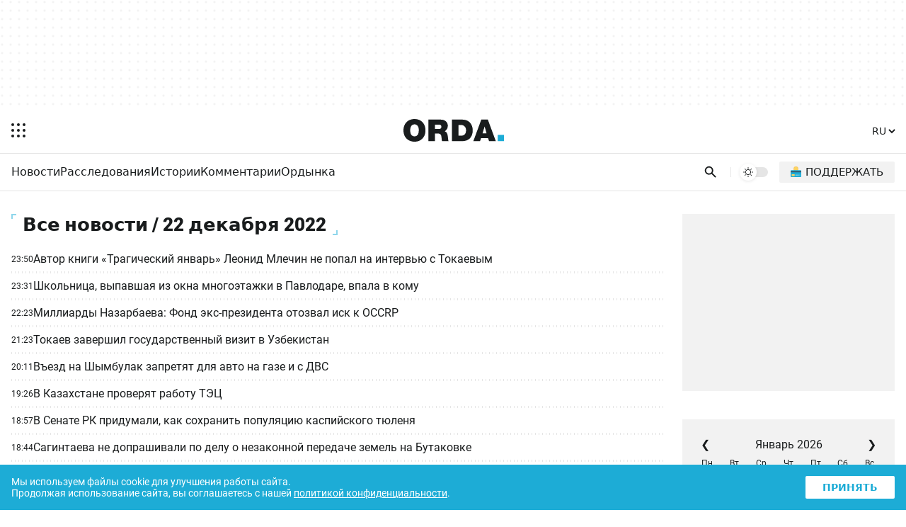

--- FILE ---
content_type: text/html; charset=UTF-8
request_url: https://orda.kz/2022/12/22/
body_size: 17938
content:
<!DOCTYPE html>
<html lang="ru">
<head>
	<meta charset="UTF-8">
	<meta name="viewport" content="width=device-width, initial-scale=1.0">
	
	
	
	<meta name="yandex-verification" content="9eb1efa80b6ca50d"/>
	
	
	
	
	
	
	<title>Все новости 22 декабря 2022 - Orda.kz</title>
	
	
	
	
	

	<link rel="alternate" href="https://orda.kz" hreflang="ru"/>
	<link rel="alternate" href="https://kaz.orda.kz/" hreflang="kk"/>
	<link rel="alternate" href="https://en.orda.kz/" hreflang="en"/>
    <link rel="shortcut icon" href="/img/icons/favicon.ico" sizes="any">
    <link rel="shortcut icon" href="/img/icons/favicon.svg" sizes="any" type="image/svg+xml">
    <link rel="apple-touch-icon" href="/img/icons/ordaIcon180.png">
	<link rel="manifest" href="/manifest.json">
	<link rel="canonical" href="https://orda.kz/2022/12/22/">
	<meta name="theme-color" content="#ffffff">
	<meta name="robots" content="max-image-preview:large">
	<!--firstscreen global inline-->
	<style>
@font-face {font-family: "Roboto Fallback";src: local("Arial");size-adjust:100.3%;ascent-override:92.49%;descent-override:24.34%;line-gap-override:  0%;}
*{font-family:"Roboto","Roboto Fallback",system-ui,Arial,sans-serif;border:none;padding:0;margin:0;list-style-type:none;text-decoration:none;font-size:16px;-webkit-tap-highlight-color:transparent}*,:after,:before{-webkit-box-sizing:border-box;box-sizing:border-box}u{text-decoration:underline}strike{text-decoration:line-through}aside,figure,footer,header,nav,picture{display:block}:active,:focus{outline:0}a:active,a:focus{outline:0}
		@font-face{font-family:Roboto;font-style:italic;font-weight:400;font-display:optional;src:url(/fonts/roboto400i_ce.woff2) format("woff2");unicode-range:U+0460-052F,U+1C80-1C88,U+20B4,U+2DE0-2DFF,U+A640-A69F,U+FE2E-FE2F}@font-face{font-family:Roboto;font-style:italic;font-weight:400;font-display:optional;src:url(/fonts/roboto400i_c.woff2) format("woff2");unicode-range:U+0301,U+0400-045F,U+0490-0491,U+04B0-04B1,U+2116}@font-face{font-family:Roboto;font-style:italic;font-weight:400;font-display:optional;src:url(/fonts/roboto400i_le.woff2) format("woff2");unicode-range:U+0100-02AF,U+1E00-1EFF,U+2020,U+20A0-20AB,U+20AD-20CF,U+2113,U+2C60-2C7F,U+A720-A7FF}@font-face{font-family:Roboto;font-style:italic;font-weight:400;font-display:optional;src:url(/fonts/roboto400i_l.woff2) format("woff2");unicode-range:U+0000-00FF,U+0131,U+0152-0153,U+02BB-02BC,U+02C6,U+02DA,U+02DC,U+2000-206F,U+2074,U+20AC,U+2122,U+2191,U+2193,U+2212,U+2215,U+FEFF,U+FFFD}@font-face{font-family:Roboto;font-style:italic;font-weight:700;font-display:optional;src:url(/fonts/roboto700i_ce.woff2) format("woff2");unicode-range:U+0460-052F,U+1C80-1C88,U+20B4,U+2DE0-2DFF,U+A640-A69F,U+FE2E-FE2F}@font-face{font-family:Roboto;font-style:italic;font-weight:700;font-display:optional;src:url(/fonts/roboto700i_c.woff2) format("woff2");unicode-range:U+0301,U+0400-045F,U+0490-0491,U+04B0-04B1,U+2116}@font-face{font-family:Roboto;font-style:italic;font-weight:700;font-display:optional;src:url(/fonts/roboto700i_le.woff2) format("woff2");unicode-range:U+0100-02AF,U+1E00-1EFF,U+2020,U+20A0-20AB,U+20AD-20CF,U+2113,U+2C60-2C7F,U+A720-A7FF}@font-face{font-family:Roboto;font-style:italic;font-weight:700;font-display:optional;src:url(/fonts/roboto700i_l.woff2) format("woff2");unicode-range:U+0000-00FF,U+0131,U+0152-0153,U+02BB-02BC,U+02C6,U+02DA,U+02DC,U+2000-206F,U+2074,U+20AC,U+2122,U+2191,U+2193,U+2212,U+2215,U+FEFF,U+FFFD}@font-face{font-family:Roboto;font-style:normal;font-weight:100;font-display:optional;src:url(/fonts/roboto100_ce.woff2) format("woff2");unicode-range:U+0460-052F,U+1C80-1C88,U+20B4,U+2DE0-2DFF,U+A640-A69F,U+FE2E-FE2F}@font-face{font-family:Roboto;font-style:normal;font-weight:100;font-display:optional;src:url(/fonts/roboto100_c.woff2) format("woff2");unicode-range:U+0301,U+0400-045F,U+0490-0491,U+04B0-04B1,U+2116}@font-face{font-family:Roboto;font-style:normal;font-weight:100;font-display:optional;src:url(/fonts/roboto100_le.woff2) format("woff2");unicode-range:U+0100-02AF,U+1E00-1EFF,U+2020,U+20A0-20AB,U+20AD-20CF,U+2113,U+2C60-2C7F,U+A720-A7FF}@font-face{font-family:Roboto;font-style:normal;font-weight:100;font-display:optional;src:url(/fonts/roboto100_l.woff2) format("woff2");unicode-range:U+0000-00FF,U+0131,U+0152-0153,U+02BB-02BC,U+02C6,U+02DA,U+02DC,U+2000-206F,U+2074,U+20AC,U+2122,U+2191,U+2193,U+2212,U+2215,U+FEFF,U+FFFD}@font-face{font-family:Roboto;font-style:normal;font-weight:300;font-display:optional;src:url(/fonts/roboto300_ce.woff2) format("woff2");unicode-range:U+0460-052F,U+1C80-1C88,U+20B4,U+2DE0-2DFF,U+A640-A69F,U+FE2E-FE2F}@font-face{font-family:Roboto;font-style:normal;font-weight:300;font-display:optional;src:url(/fonts/roboto300_c.woff2) format("woff2");unicode-range:U+0301,U+0400-045F,U+0490-0491,U+04B0-04B1,U+2116}@font-face{font-family:Roboto;font-style:normal;font-weight:300;font-display:optional;src:url(/fonts/roboto300_le.woff2) format("woff2");unicode-range:U+0100-02AF,U+1E00-1EFF,U+2020,U+20A0-20AB,U+20AD-20CF,U+2113,U+2C60-2C7F,U+A720-A7FF}@font-face{font-family:Roboto;font-style:normal;font-weight:300;font-display:optional;src:url(/fonts/roboto300_l.woff2) format("woff2");unicode-range:U+0000-00FF,U+0131,U+0152-0153,U+02BB-02BC,U+02C6,U+02DA,U+02DC,U+2000-206F,U+2074,U+20AC,U+2122,U+2191,U+2193,U+2212,U+2215,U+FEFF,U+FFFD}@font-face{font-family:Roboto;font-style:normal;font-weight:400;font-display:optional;src:url(/fonts/roboto400_ce.woff2) format("woff2");unicode-range:U+0460-052F,U+1C80-1C88,U+20B4,U+2DE0-2DFF,U+A640-A69F,U+FE2E-FE2F}@font-face{font-family:Roboto;font-style:normal;font-weight:400;font-display:optional;src:url(/fonts/roboto400_c.woff2) format("woff2");unicode-range:U+0301,U+0400-045F,U+0490-0491,U+04B0-04B1,U+2116}@font-face{font-family:Roboto;font-style:normal;font-weight:400;font-display:optional;src:url(/fonts/roboto400_le.woff2) format("woff2");unicode-range:U+0100-02AF,U+1E00-1EFF,U+2020,U+20A0-20AB,U+20AD-20CF,U+2113,U+2C60-2C7F,U+A720-A7FF}@font-face{font-family:Roboto;font-style:normal;font-weight:400;font-display:optional;src:url(/fonts/roboto400_l.woff2) format("woff2");unicode-range:U+0000-00FF,U+0131,U+0152-0153,U+02BB-02BC,U+02C6,U+02DA,U+02DC,U+2000-206F,U+2074,U+20AC,U+2122,U+2191,U+2193,U+2212,U+2215,U+FEFF,U+FFFD}@font-face{font-family:Roboto;font-style:normal;font-weight:500;font-display:optional;src:url(/fonts/roboto500_ce.woff2) format("woff2");unicode-range:U+0460-052F,U+1C80-1C88,U+20B4,U+2DE0-2DFF,U+A640-A69F,U+FE2E-FE2F}@font-face{font-family:Roboto;font-style:normal;font-weight:500;font-display:optional;src:url(/fonts/roboto500_c.woff2) format("woff2");unicode-range:U+0301,U+0400-045F,U+0490-0491,U+04B0-04B1,U+2116}@font-face{font-family:Roboto;font-style:normal;font-weight:500;font-display:optional;src:url(/fonts/roboto500_le.woff2) format("woff2");unicode-range:U+0100-02AF,U+1E00-1EFF,U+2020,U+20A0-20AB,U+20AD-20CF,U+2113,U+2C60-2C7F,U+A720-A7FF}@font-face{font-family:Roboto;font-style:normal;font-weight:500;font-display:optional;src:url(/fonts/roboto500_l.woff2) format("woff2");unicode-range:U+0000-00FF,U+0131,U+0152-0153,U+02BB-02BC,U+02C6,U+02DA,U+02DC,U+2000-206F,U+2074,U+20AC,U+2122,U+2191,U+2193,U+2212,U+2215,U+FEFF,U+FFFD}@font-face{font-family:Roboto;font-style:normal;font-weight:700;font-display:optional;src:url(/fonts/roboto700_ce.woff2) format("woff2");unicode-range:U+0460-052F,U+1C80-1C88,U+20B4,U+2DE0-2DFF,U+A640-A69F,U+FE2E-FE2F}@font-face{font-family:Roboto;font-style:normal;font-weight:700;font-display:optional;src:url(/fonts/roboto700_c.woff2) format("woff2");unicode-range:U+0301,U+0400-045F,U+0490-0491,U+04B0-04B1,U+2116}@font-face{font-family:Roboto;font-style:normal;font-weight:700;font-display:optional;src:url(/fonts/roboto700_le.woff2) format("woff2");unicode-range:U+0100-02AF,U+1E00-1EFF,U+2020,U+20A0-20AB,U+20AD-20CF,U+2113,U+2C60-2C7F,U+A720-A7FF}@font-face{font-family:Roboto;font-style:normal;font-weight:700;font-display:optional;src:url(/fonts/roboto700_l.woff2) format("woff2");unicode-range:U+0000-00FF,U+0131,U+0152-0153,U+02BB-02BC,U+02C6,U+02DA,U+02DC,U+2000-206F,U+2074,U+20AC,U+2122,U+2191,U+2193,U+2212,U+2215,U+FEFF,U+FFFD}@font-face{font-family:Roboto;font-style:normal;font-weight:900;font-display:optional;src:url(/fonts/roboto900_ce.woff2) format("woff2");unicode-range:U+0460-052F,U+1C80-1C88,U+20B4,U+2DE0-2DFF,U+A640-A69F,U+FE2E-FE2F}@font-face{font-family:Roboto;font-style:normal;font-weight:900;font-display:optional;src:url(/fonts/roboto900_c.woff2) format("woff2");unicode-range:U+0301,U+0400-045F,U+0490-0491,U+04B0-04B1,U+2116}@font-face{font-family:Roboto;font-style:normal;font-weight:900;font-display:optional;src:url(/fonts/roboto900_le.woff2) format("woff2");unicode-range:U+0100-02AF,U+1E00-1EFF,U+2020,U+20A0-20AB,U+20AD-20CF,U+2113,U+2C60-2C7F,U+A720-A7FF}@font-face{font-family:Roboto;font-style:normal;font-weight:900;font-display:optional;src:url(/fonts/roboto900_l.woff2) format("woff2");unicode-range:U+0000-00FF,U+0131,U+0152-0153,U+02BB-02BC,U+02C6,U+02DA,U+02DC,U+2000-206F,U+2074,U+20AC,U+2122,U+2191,U+2193,U+2212,U+2215,U+FEFF,U+FFFD}@font-face{font-family:in-icons;src:url(/fonts/in-icons.ttf?h4dho1) format("truetype"),url(/fonts/in-icons.woff?h4dho1) format("woff"),url(/fonts/in-icons.svg?h4dho1#in-icons) format("svg");font-weight:400;font-style:normal;font-display:block}[class*=" in-"],[class^=in-]{font-family:in-icons!important;font-style:normal;font-weight:400;font-variant:normal;text-transform:none;line-height:1;-webkit-font-smoothing:antialiased;-moz-osx-font-smoothing:grayscale}.in-bolt:before{content:""}.in-edit:before{content:""}.in-share:before{content:""}.in-phone:before{content:""}.in-chart:before{content:""}.in-left:before{content:""}.in-right:before{content:""}.in-close:before{content:""}.in-calendar:before{content:""}.in-up:before{content:""}.in-down:before{content:""}.in-fb:before{content:""}.in-ig:before{content:""}.in-tv:before{content:""}.in-map:before{content:""}.in-dots:before{content:""}.in-user:before{content:""}.in-photo:before{content:""}.in-play:before{content:""}.in-play2:before{content:""}.in-time:before{content:""}.in-tg:before{content:""}.in-tt:before{content:""}.in-settings:before{content:""}.in-tw:before{content:""}.in-eye:before{content:""}.in-vk:before{content:""}.in-wa:before{content:""}.in-yt:before{content:""}.in-arr-r:before{content:""}.in-in:before{content:""}.in-home:before{content:""}body{--o-1:#1dacd6;--o-2:#ffffff;--o-3:#191C1D;--o-4:rgba(136,136,136,0.08);--b-0:rgba(0,0,0,0);--b-01:rgba(0,0,0,0.01);--b-05:rgba(0,0,0,0.05);--b-10:rgba(0,0,0,0.1);--b-25:rgba(0,0,0,0.25)}body.dark{--o-1:#1dacd6;--o-2:#1c1c1c;--o-3:#ffffff;--b-0:rgba(255,255,255,0);--b-01:rgba(255,255,255,0.01);--b-05:rgba(255,255,255,0.05);--b-10:rgba(255,255,255,0.1);--b-25:rgba(255,255,255,0.25)}@media (prefers-color-scheme:dark){body{--o-1:#1dacd6;--o-2:#1c1c1c;--o-3:#ffffff;--b-0:rgba(255,255,255,0);--b-01:rgba(255,255,255,0.01);--b-05:rgba(255,255,255,0.05);--b-10:rgba(255,255,255,0.1);--b-25:rgba(255,255,255,0.25)}body.light{--o-1:#1dacd6;--o-2:#ffffff;--o-3:#191C1D;--b-0:rgba(0,0,0,0);--b-01:rgba(0,0,0,0.01);--b-05:rgba(0,0,0,0.05);--b-10:rgba(0,0,0,0.1);--b-25:rgba(0,0,0,0.25)}}body::-webkit-scrollbar{width:10px;height:10px}body::-webkit-scrollbar-button{width:0;height:0;background:var(--b-10)}body::-webkit-scrollbar-track{background:var(--b-10)}body::-webkit-scrollbar-track-piece{background:var(--b-10)}body::-webkit-scrollbar-thumb{height:5px;background:var(--o-1)}body::-webkit-scrollbar-corner{background:var(--o-1)}body::-webkit-resizer{background:var(--o-1)}::-moz-selection{color:#fff;background:var(--o-1)}::selection{color:#fff;background:var(--o-1)}::-moz-selection{color:#fff;background:var(--o-1)}svg{fill:var(--o-3)}*{color:var(--o-3)}img{background:grey}.nobg{background:0 0}body{background:var(--o-2)}.layer0{height:132px;display:-webkit-box;display:-ms-flexbox;display:flex;-webkit-box-pack:center;-ms-flex-pack:center;justify-content:center}.overlay{opacity:0;position:fixed;top:0;right:0;bottom:0;left:0;background-color:var(--b-25);-webkit-animation:fade .5s;animation:fade .5s;z-index:-1;-webkit-transition:all .5s;transition:all .5s}.sidebar{position:fixed;height:100%;top:0;left:-320px;display:-webkit-box;display:-ms-flexbox;display:flex;width:320px;-webkit-box-orient:vertical;-webkit-box-direction:normal;-ms-flex-direction:column;flex-direction:column;background:var(--o-2);-webkit-overflow-scrolling:touch;z-index:100;-webkit-transition:.4s;transition:.4s;overflow:hidden;-webkit-transform:translate3d(0,0,0);transform:translate3d(0,0,0)}.noscroll{overflow:hidden}.wrapper{max-width:680px;margin:auto}.header{display:-webkit-box;display:-ms-flexbox;display:flex;-webkit-box-pack:justify;-ms-flex-pack:justify;justify-content:space-between;-webkit-box-align:center;-ms-flex-align:center;align-items:center;padding:12px 6px}.header .ham{padding:10px;margin-right:14px;cursor:pointer}.header .ham svg{display:block}.header .ham:hover rect{fill:var(--o-1)}.header .logo svg{height:32px;display:block}.header .logo .point{fill:var(--o-1)}.header .lang{font-weight:700;margin:9px 6px}.header .lang select{cursor:pointer;font-size:14px;font-weight:500;background:var(--o-2);color:var(--o-3)}.header .lang select:hover{color:var(--o-1)}.sbbody{overflow-x:hidden;overflow-y:auto;scrollbar-color:var(--b-05) var(--b-05);scrollbar-width:thin}.sbactive{-webkit-transform:translate3d(320px,0,0);transform:translate3d(320px,0,0)}.overlay-active{opacity:1;z-index:99}.rpart{display:-webkit-box;display:-ms-flexbox;display:flex;-webkit-box-pack:justify;-ms-flex-pack:justify;justify-content:space-between;-webkit-box-align:center;-ms-flex-align:center;align-items:center}.cats{overflow:hidden;position:relative;width:100%}.cats ul{display:-webkit-box;display:-ms-flexbox;display:flex;-ms-flex-wrap:nowrap;flex-wrap:nowrap;overflow-x:auto;-webkit-column-gap:8px;column-gap:8px}.cats ul li a{font-weight:500;font-size:14px;display:block;line-height:20px;padding:10px 0}.cats ul li a:hover{color:var(--o-1)}.cats::after{content:'';position:absolute;top:0;right:0;bottom:0;width:16px;z-index:1;background:-webkit-gradient(linear,left top,right top,from(rgba(255,255,255,0)),to(var(--o-2)));background:linear-gradient(to right,rgba(255,255,255,0),var(--o-2));pointer-events:none}.cats.scrolled-to-end::after{display:none}.cats ul::-webkit-scrollbar{display:none}.cats::before{content:'';position:absolute;top:0;left:0;bottom:0;width:16px;z-index:1;background:-webkit-gradient(linear,right top,left top,from(rgba(255,255,255,0)),to(var(--o-2)));background:linear-gradient(to left,rgba(255,255,255,0),var(--o-2));pointer-events:none;display:none}.cats.scrolling::before{display:block}.line{display:-webkit-box;display:-ms-flexbox;display:flex;-webkit-box-pack:justify;-ms-flex-pack:justify;justify-content:space-between;padding-right:4px;padding-left:16px;position:relative}.search{padding:8px;padding-right:4px;cursor:pointer}.search svg{height:24px;display:block;padding:2.5px}.search:hover svg{fill:var(--o-1)}.dms{position:relative;padding:8px 4px;display:block}.dmsb{display:none;visibility:hidden;-webkit-box-align:center;-ms-flex-align:center;align-items:center;-webkit-box-pack:center;-ms-flex-pack:center;justify-content:center;width:24px;height:24px;-webkit-transition:opacity .1s;transition:opacity .1s;opacity:0;border-radius:100%;background-color:var(--o-2)}.dmsb svg{width:16px;height:16px}.dmsb.activated{visibility:visible;opacity:1;display:-webkit-box;display:-ms-flexbox;display:flex}.dmsb{-webkit-transition:opacity .25s,transform .5s;-webkit-transition:opacity .25s,-webkit-transform .5s;transition:opacity .25s,-webkit-transform .5s;transition:opacity .25s,transform .5s;transition:opacity .25s,transform .5s,-webkit-transform .5s;will-change:transform}.donate a{padding:12px;display:block}.donate img{height:16px;width:16px;background:0 0;display:block}.donate span{display:none}.search-box{position:absolute;top:0;left:0;display:none;z-index:9999;width:100%;height:100%}.sboxOpen{display:-webkit-box;display:-ms-flexbox;display:flex}.search-box svg{position:absolute;height:20px;top:50%;margin-top:-10px;left:16px;opacity:.7}.search-box input[type=text]{width:100%;background:var(--o-2);padding:10px 10px 10px 56px;font-size:14px;line-height:20px;border:none}.search-box span{display:-webkit-box;display:-ms-flexbox;display:flex;-webkit-box-align:center;-ms-flex-align:center;align-items:center;background:var(--o-2);padding:10px 16px;line-height:20px;font-size:16px;color:#fff;cursor:pointer}.search-box span i{font-size:20px;line-height:20px;display:block}.search-box span:hover i{color:var(--o-1)}@media (min-width:1023px){.layer0{height:152px}.ad1{height:120px;max-width:1248px}.wrapper{max-width:1280px}.theme{border-left:1px solid var(--b-10);padding-left:12px;margin-left:12px;margin-right:16px}.cats ul::-webkit-scrollbar{display:block}.cats ul{-webkit-column-gap:24px;column-gap:24px}.cats ul li a{font-size:16px;padding:16px 0 14px 0;border-bottom:2px solid transparent}.cats ul li a:hover{border-bottom:2px solid var(--o-1)}.search svg{padding:1px}.dms{padding:0;position:relative;width:40px;height:14px;border-radius:20px;cursor:pointer;background-color:var(--b-10);display:block;-webkit-transition:.25s;transition:.25s}.dms:hover{background-color:var(--b-25)}.dmsb{position:absolute;top:-5px;left:0;display:-webkit-box;display:-ms-flexbox;display:flex;visibility:hidden;-webkit-box-align:center;-ms-flex-align:center;align-items:center;-webkit-box-pack:center;-ms-flex-pack:center;justify-content:center;width:24px;height:24px;-webkit-transition:opacity .1s;transition:opacity .1s;opacity:0;border-radius:100%;background-color:var(--o-2);-webkit-box-shadow:0 1px 4px var(--b-10);box-shadow:0 1px 4px var(--b-10)}.dmsb svg{width:14px;height:14px}.dmsb.activated{visibility:visible;opacity:1}.mid.activated,.midef:not(.activated){-webkit-transform:translateX(16px);transform:translateX(16px)}.dmsb{-webkit-transition:opacity .25s,transform .5s;-webkit-transition:opacity .25s,-webkit-transform .5s;transition:opacity .25s,-webkit-transform .5s;transition:opacity .25s,transform .5s;transition:opacity .25s,transform .5s,-webkit-transform .5s;will-change:transform}.donate{margin-right:12px}.donate a{font-weight:500;text-transform:uppercase;padding:6px 16px;border-radius:2px;background:var(--b-05);display:-webkit-box;display:-ms-flexbox;display:flex;-webkit-box-align:center;-ms-flex-align:center;align-items:center}.donate a:hover{background:var(--b-10)}.donate img{height:15px;width:15px;background:0 0;margin-right:6px;top:-1px;position:relative}.donate span{display:block;font-size:15px}}

	</style>
	
	
	
	
	
	
	
	<link rel="stylesheet" href="/css/newslist.min.css?v=6">
	<meta name="yandex-verification" content="76e0d83eae38acc7" />
	<script>window.yaContextCb = window.yaContextCb || []</script>
	<!--<title>#{head-title}</title>-->
	
</head>


<body>

<script>
  const prefersDarkScheme = window.matchMedia("(prefers-color-scheme: dark)");
  const metaThemeColor = document.querySelector("meta[name=theme-color]");
  let currentMode = localStorage.getItem("ordaTheme");

  if (currentMode === null) {
    if (prefersDarkScheme.matches) {
      document.body.classList.toggle("dark");
      metaThemeColor.setAttribute("content", "#191C1D");
	  currentMode = "dark";
    } else {
      document.body.classList.toggle("light");
      metaThemeColor.setAttribute("content", "#ffffff");
	  currentMode = "light";
    }
  } else {
    if (currentMode == "dark") {
      document.body.classList.toggle("dark");
      metaThemeColor.setAttribute("content", "#191C1D");
    } else {
      document.body.classList.toggle("light");
      metaThemeColor.setAttribute("content", "#ffffff");
	  currentMode = "light";
    }
  }
</script>
<div class="overlay"></div>
<div class="sidebar">
  <div class="sbcont">
    <img class="sblogo lazy" alt="orda logo" decoding="async" src="/img/logo_d.svg" srcset="[data-uri]"/>
    <div class="sbscroll">
      <div class="sbclose"><i class="in-close"></i></div>
      <div class="sbcats">
		
        <ul>
          <li>
            <a href="https://orda.kz/lifestyle/">Ордынка</a>
            <span class="arrow"></span>
            <ul class="submenu">
				<li><a href="https://orda.kz/lifestyle/kino/">Кино</a></li>
				<li><a href="https://orda.kz/lifestyle/teatr/">Театр</a></li>
				<li><a href="https://orda.kz/lifestyle/internet/">Интернет</a></li>
				<li><a href="https://orda.kz/lifestyle/serialy/">Сериалы</a></li>
				<li><a href="https://orda.kz/lifestyle/books/">Книги</a></li>
				<li><a href="https://orda.kz/lifestyle/tv/">Масскульт</a></li>
				<li><a href="https://orda.kz/lifestyle/sport/">Спорт</a></li>
				<li><a href="https://orda.kz/lifestyle/news-lifestyle/">News</a></li>
            </ul>
          </li>
          <li><a href="https://orda.kz/news/">Новости</a></li>
          <li><a href="https://orda.kz/interview/">Интервью</a></li>
          <li><a href="https://orda.kz/business/">Бизнес и финансы</a></li>
          <li>

            <a href="https://orda.kz/comments/">Комментарии</a>
            <span class="arrow"></span>
            <ul class="submenu">
              <li><a href="https://orda.kz/comments/opinion/">Мнение</a></li>
              <li><a href="https://orda.kz/comments/expertise/">Экспертиза</a></li>
            </ul>
          </li>
          <li>
            <a href="https://orda.kz/stories/">Истории</a>
            <span class="arrow"></span>
            <ul class="submenu">
              <li><a href="https://orda.kz/stories/parsing/">Разбор</a></li>
              <li><a href="https://orda.kz/stories/questions-and-answers/">Вопросы и ответы</a></li>
            </ul>
          </li>
          <li><a href="https://orda.kz/investigations/">Расследования</a></li>
          <li><a href="https://orda.kz/reportage/">Репортажи</a></li>
          <li><a href="https://orda.kz/photoreports/">Фоторепортажи</a></li>
          <li><a href="https://orda.kz/media/">Медиа</a></li>
        </ul>
		
		
		
      </div>
      <div class="caslinks">
        <ul>
          <li><a href="/about-us.html">О нас</a></li>
          <li><a href="/contacts.html">Контакты</a></li>
          <li><a href="/reklama.html">Реклама</a></li>
          <li><a href="/privacy-policy.html">Политика конфиденциальности</a></li>
          <li><a href="/agreement.html">Соглашение</a></li>
        </ul>
      </div>
      <div class="sbsoc">
        <ul>
          <li>
            <a aria-label="instagram" href="https://www.instagram.com/ordakazakhstan/" target="_blank">
              <i class="in-ig"></i>
            </a>
          </li>
          <li>
            <a aria-label="telegram" href="https://t.me/orda_kz" target="_blank">
              <i class="in-tg"></i>
            </a>
          </li>
          <li>
            <a aria-label="facebook" href="https://www.facebook.com/orda.media" target="_blank">
              <i class="in-fb"></i>
            </a>
          </li>
          <li>
            <a aria-label="youtube" href="https://www.youtube.com/@ORDANews" target="_blank">
              <i class="in-yt"></i>
            </a>
          </li>
          <li>
            <a aria-label="tiktok" href="https://www.tiktok.com/@orda_media_kz?_r=1&_t=ZM-91Ir79qQaKK" target="_blank">
              <i class="in-tt"></i>
            </a>
          </li>
        </ul>
      </div>
    </div>
  </div>
</div>
<style>
	.layer0 img {display:block;margin:auto;width:fit-content}
</style>
<div class="layer0" >
	<div class="wrapper">
		<div class="ad1 onlyDesk">
			<!--Тип баннера: [orda.kz] AD1 - 1000x120-->
			<div id="adfox_17243971762774573"></div>
			<script>
				window.yaContextCb.push(()=>{
					Ya.adfoxCode.createAdaptive({
						ownerId: 264109,
						containerId: 'adfox_17243971762774573',
						params: {
							p1: 'ddsdb',
							p2: 'jcxo'
						}
					}, ['desktop'], {
						tabletWidth: 1024,
						phoneWidth: 680,
						isAutoReloads: false
					})
				})
			</script>
		</div>
		<div class="adm1 onlyMob">
			<!--Тип баннера: [orda.kz] ADM1 - 320x100-->
			<div id="adfox_172439755488744573"></div>
			<script>

				window.yaContextCb.push(()=>{
					Ya.adfoxCode.createAdaptive({
						ownerId: 264109,
						containerId: 'adfox_172439755488744573',
						params: {
							p1: 'ddscv',
							p2: 'jcxj'
						}
					}, ['phone', 'tablet'], {
						tabletWidth: 1024,
						phoneWidth: 680,
						isAutoReloads: false
					})
				})
			</script>
		</div>
	</div>
</div>
<div class="hbor">
  <div class="wrapper header">
    <div class="ham">
      <svg xmlns="http://www.w3.org/2000/svg" width="20" height="20" fill="none" viewBox="0 0 20 20">
        <rect data-animation="opacity" width="4" height="4" fill="currentColor" rx="2" style="opacity: 1;"></rect>
        <rect data-animation="opacity" width="4" height="4" x="8" fill="currentColor" rx="2" style="opacity: 1;"></rect>
        <rect data-animation="opacity" width="4" height="4" x="16" fill="currentColor" rx="2" style="opacity: 1;"></rect>
        <rect data-animation="hidden" width="4" height="4" y="8" fill="currentColor" rx="2" style="opacity: 1;"></rect>
        <rect data-animation="hidden" width="4" height="4" x="8" y="8" fill="currentColor" rx="2" style="opacity: 1;"></rect>
        <rect data-animation="hidden" width="4" height="4" x="16" y="8" fill="currentColor" rx="2" style="opacity: 1;"></rect>
        <rect data-animation="opacity" width="4" height="4" y="16" fill="currentColor" rx="2" style="opacity: 1;"></rect>
        <rect data-animation="opacity" width="4" height="4" x="8" y="16" fill="currentColor" rx="2" style="opacity: 1;"></rect>
        <rect data-animation="opacity" width="4" height="4" x="16" y="16" fill="currentColor" rx="2" style="opacity: 1;"></rect>
        <rect data-animation="grow" width="20" height="2" y="9" fill="currentColor" rx="1" data-svg-origin="0 9" transform="matrix(1,0,0,1,0,0)" style="width: 0px; transform-origin: 0px 0px;"></rect>
      </svg>
    </div>
    <a class="logo" aria-label="Homepage" href="/" style="position:relative;">
      <svg viewBox="0 0 205.8 46.5">
        <path d="M23 0C13.4 0 5 4.6 1.6 13.9 1 15.6 0 18.7 0 23.3c0 10 4.5 15.5 7.8 18.2 5.8 4.8 12.3 5 15 5 2.4 0 8-.1 13.3-4 8.6-6.2 9-16 9-19.1 0-7.6-2.5-12.2-4.4-14.8C34.9.6 26.2.1 23 .1zM22.9 11c.9 0 3.2.2 5 2 3.6 3.1 3.5 8.6 3.5 9.7 0 .5 0 5.7-1.7 8.9-.8 1.4-2.7 4-7 4-1.4 0-2.8-.3-4.1-1a7.3 7.3 0 0 1-2.6-2.3c-2.2-3.2-2.2-8.7-2.2-9.2 0-4 1-6.8 2-8.2.2-.5 1-1.6 2.2-2.4.8-.6 2.3-1.5 4.9-1.5z"/>
        <path d="M51 1.2v44.2h13.4V29.8h5.9c2.4.1 4.7.3 6.2 2.6 1 1.7 1.2 3.9 1.3 4.4l.4 4.2c.3 2.5.3 2.9.8 4.4h13.5l-.3-.4c-.3-.6-.5-1.2-.6-2.6-.5-3.3-.6-8-1.6-11.1a9 9 0 0 0-5.5-6.3c.4-.2 1.3-.6 2.3-1.5a12 12 0 0 0 4.1-9.2c0-4-1.5-6.5-2.5-7.8a14 14 0 0 0-10.6-5.2l-3.9-.1H51zm13.4 10.3h7c2 0 4.2 0 5.6 1.8.5.8.7 1.6.7 2.5 0 1.4-.3 2.2-.6 2.6-1.1 2-2.9 2-4.9 2h-7.8v-9z"/>
        <path d="M99.3 1.2v44.2H119a30 30 0 0 0 10.3-1.4c4-1.5 6.3-4 7.4-5.1a20 20 0 0 0 4.8-11l.3-4.7c0-9.3-4.3-14.7-7-17.1-4.9-4.2-10.3-4.6-12.6-4.8l-2.9-.1H99.3zm13.4 11h4c2.9 0 4.4.4 5.7 1 3.8 1.6 5 5.3 5.3 6.5.5 1.6.5 3.3.5 3.7 0 4.1-1.6 6.8-2.6 8a8.2 8.2 0 0 1-5.4 2.7h-7.5V12.4z"/>
        <path d="M172.8 1.2h-13.4l-16.3 44.2h13.7l2.1-6.3h14.3l2.1 6.3h13.8L172.8 1.2zm-2.5 28.4h-8.4l4.3-14.3 4 14.3z"/>
        <path d="M205.8 32.6H193v12.8h12.8z" class="point" />
      </svg>
    </a>
    <div class="lang">
      <select id="lang" aria-label="Язык" onchange="changeLngTo(this.value)">
        <option value="ru" selected="">RU</option>
        <option value="kz" >KZ</option>
        <option value="en" >EN</option>
      </select>
    </div>
  </div>
</div>
<div class="wrapper">
  <div class="line">
    <div class="cats">
	  
      <ul>	
	    <li><a href="/news/">Новости</a></li>
        <li><a href="/investigations/">Расследования</a></li>
        <li><a href="/stories/">Истории</a></li>
        <li><a href="/comments/">Комментарии</a></li>
        <li><a href="/lifestyle/">Ордынка</a></li>
      </ul>
	  
	  
	  
    </div>
    <div class="rpart">
      <div class="search">
        <svg viewBox="0 0 24 24">
          <path d="M20.49,19l-5.73-5.73C15.53,12.2,16,10.91,16,9.5C16,5.91,13.09,3,9.5,3S3,5.91,3,9.5C3,13.09,5.91,16,9.5,16 c1.41,0,2.7-0.47,3.77-1.24L19,20.49L20.49,19z M5,9.5C5,7.01,7.01,5,9.5,5S14,7.01,14,9.5S11.99,14,9.5,14S5,11.99,5,9.5z"></path>
          <path d="M0,0h24v24H0V0z" fill="none"></path>
        </svg>
      </div>
      <div class="theme">
					<span class="dms">
						<i class="dmsb midef ">
							<svg class="svg-icon svg-mode-light" aria-hidden="true" role="img" focusable="false" xmlns="http://www.w3.org/2000/svg" viewBox="0 0 232.447 232.447">
								<path fill="currentColor" d="M116.211,194.8c-4.143,0-7.5,3.357-7.5,7.5v22.643c0,4.143,3.357,7.5,7.5,7.5s7.5-3.357,7.5-7.5V202.3
								C123.711,198.157,120.354,194.8,116.211,194.8z"></path>
								<path fill="currentColor" d="M116.211,37.645c4.143,0,7.5-3.357,7.5-7.5V7.505c0-4.143-3.357-7.5-7.5-7.5s-7.5,3.357-7.5,7.5v22.641
								C108.711,34.288,112.068,37.645,116.211,37.645z"></path>
								<path fill="currentColor" d="M50.054,171.78l-16.016,16.008c-2.93,2.929-2.931,7.677-0.003,10.606c1.465,1.466,3.385,2.198,5.305,2.198
								c1.919,0,3.838-0.731,5.302-2.195l16.016-16.008c2.93-2.929,2.931-7.677,0.003-10.606C57.731,168.852,52.982,168.851,50.054,171.78
								z"></path>
								<path fill="currentColor" d="M177.083,62.852c1.919,0,3.838-0.731,5.302-2.195L198.4,44.649c2.93-2.929,2.931-7.677,0.003-10.606
								c-2.93-2.932-7.679-2.931-10.607-0.003l-16.016,16.008c-2.93,2.929-2.931,7.677-0.003,10.607
								C173.243,62.12,175.163,62.852,177.083,62.852z"></path>
								<path fill="currentColor" d="M37.645,116.224c0-4.143-3.357-7.5-7.5-7.5H7.5c-4.143,0-7.5,3.357-7.5,7.5s3.357,7.5,7.5,7.5h22.645
								C34.287,123.724,37.645,120.366,37.645,116.224z"></path>
								<path fill="currentColor" d="M224.947,108.724h-22.652c-4.143,0-7.5,3.357-7.5,7.5s3.357,7.5,7.5,7.5h22.652c4.143,0,7.5-3.357,7.5-7.5
								S229.09,108.724,224.947,108.724z"></path>
								<path fill="currentColor" d="M50.052,60.655c1.465,1.465,3.384,2.197,5.304,2.197c1.919,0,3.839-0.732,5.303-2.196c2.93-2.929,2.93-7.678,0.001-10.606
								L44.652,34.042c-2.93-2.93-7.679-2.929-10.606-0.001c-2.93,2.929-2.93,7.678-0.001,10.606L50.052,60.655z"></path>
								<path fill="currentColor" d="M182.395,171.782c-2.93-2.929-7.679-2.93-10.606-0.001c-2.93,2.929-2.93,7.678-0.001,10.607l16.007,16.008
								c1.465,1.465,3.384,2.197,5.304,2.197c1.919,0,3.839-0.732,5.303-2.196c2.93-2.929,2.93-7.678,0.001-10.607L182.395,171.782z"></path>
								<path fill="currentColor" d="M116.22,48.7c-37.232,0-67.523,30.291-67.523,67.523s30.291,67.523,67.523,67.523s67.522-30.291,67.522-67.523
								S153.452,48.7,116.22,48.7z M116.22,168.747c-28.962,0-52.523-23.561-52.523-52.523S87.258,63.7,116.22,63.7
								c28.961,0,52.522,23.562,52.522,52.523S145.181,168.747,116.22,168.747z"></path>
							</svg>
						</i>
						<i class="dmsb mid ">
							<svg class="svg-icon svg-mode-dark" aria-hidden="true" role="img" focusable="false" xmlns="http://www.w3.org/2000/svg" viewBox="0 0 512 512">
								<path fill="currentColor" d="M507.681,209.011c-1.297-6.991-7.324-12.111-14.433-12.262c-7.104-0.122-13.347,4.711-14.936,11.643
								c-15.26,66.497-73.643,112.94-141.978,112.94c-80.321,0-145.667-65.346-145.667-145.666c0-68.335,46.443-126.718,112.942-141.976
								c6.93-1.59,11.791-7.826,11.643-14.934c-0.149-7.108-5.269-13.136-12.259-14.434C287.546,1.454,271.735,0,256,0
								C187.62,0,123.333,26.629,74.98,74.981C26.628,123.333,0,187.62,0,256s26.628,132.667,74.98,181.019
								C123.333,485.371,187.62,512,256,512s132.667-26.629,181.02-74.981C485.372,388.667,512,324.38,512,256
								C512,240.278,510.546,224.469,507.681,209.011z"></path>
							</svg>
						</i>
					</span>
      </div>
      <div class="donate">
        <a href="/donate.html"><img class="lazy" alt="donate" decoding="async" src="/img/donate.svg" srcset="[data-uri]"><span>Поддержать</span></a>
      </div>
      <div class="search-box">
        <svg viewBox="0 0 24 24">
          <path d="M20.49,19l-5.73-5.73C15.53,12.2,16,10.91,16,9.5C16,5.91,13.09,3,9.5,3S3,5.91,3,9.5C3,13.09,5.91,16,9.5,16 c1.41,0,2.7-0.47,3.77-1.24L19,20.49L20.49,19z M5,9.5C5,7.01,7.01,5,9.5,5S14,7.01,14,9.5S11.99,14,9.5,14S5,11.99,5,9.5z"></path>
          <path d="M0,0h24v24H0V0z" fill="none"></path>
        </svg>
        <!--<input type="text" placeholder="Поиск...">-->
		
		<script>
		function GoogleCSE() {
			var gsceEl = document.getElementById("GoogleCSE");
			if (!gsceEl) {
				var gcse = document.createElement("script");
				gcse.id = "GoogleCSE";
				gcse.src = "https://cse.google.com/cse.js?cx=15fbbd8537dec4af8";
				gcse.async = true;
				document.body.appendChild(gcse);
			}
		}
		</script>		
		
		
		
		<div id="___gcse_0" class="gcse-searchbox-only"></div>
        <span><i class="in-close"></i></span>
      </div>
    </div>
  </div>
</div>

<div class="body">
  <style>
.thead {display:flex;justify-content:space-between;align-items:center;}
.newslist3 h1 {font-size:22px;font-weight: 900;display:inline-block;}
.newslist3 input {background: var(--b-05);padding: 4px 12px;border-radius: 3px;}
.newslist3 input:hover {background: var(--b-10);}
.dark .newslist3 input {filter: invert(1);color:#000;}
.newslist3 ul {margin-top:24px;}
.newslist3 ul li {position:relative;margin-bottom:8px;padding-bottom:11px;}
.newslist3 ul li a {display:flex;column-gap:16px;}
.newslist3 ul li a time {text-align:center;align-self:center;font-size:12px;min-width:60px;}
.newslist3 ul li a span {align-self:center;}
.newslist3 ul li a:hover span {text-decoration:underline;color:var(--o-1)}
.newslist3 ul li:after {background: linear-gradient(to right,var(--b-10) 20%,transparent 21%,transparent 100%);background-position: 0 0;background-repeat: repeat-x;background-size: 5px 5px;content: '';height: 3px;left: 0;overflow: hidden;position: absolute;right: 0;bottom: 0;z-index: 1;}
.newslist3 ul li a time {min-width:auto;}
@media (min-width: 1023px) {
	.newslist3 h1 {font-size:26px;}
}
</style>
<div class="layer1">
  <div class="wrapper">
    <div class="listpage">
      <div class="lp">
        <div class="newslist3">
          <div class="thead">
            <h1 class="angles">Все новости / 22 декабря 2022</h1>
			<!--<input type="date" class="date-selector" value="2022-12-22" />-->
          </div>
          <ul>
            
<li>
	<a href="/avtor-knigi-tragicheskij-yanvar-leonid-mlechin-ne-popal-na-intervyu-s-tokaevym/">
	  <time>23:50</time>
	  <span>Автор книги «Трагический январь» Леонид Млечин не попал на интервью с Токаевым</span>
	</a>
</li>

<li>
	<a href="/shkolnicza-vypavshaya-iz-okna-mnogoetazhki-v-pavlodare-vpala-v-komu/">
	  <time>23:31</time>
	  <span>Школьница, выпавшая из окна многоэтажки в Павлодаре, впала в кому</span>
	</a>
</li>

<li>
	<a href="/milliardy-nazarbaeva-fond-eks-prezidenta-otozval-isk-k-occrp/">
	  <time>22:23</time>
	  <span>Миллиарды Назарбаева: Фонд экс-президента отозвал иск к OCCRP</span>
	</a>
</li>

<li>
	<a href="/tokaev-zavershil-gosudarstvennyj-vizit-v-uzbekistan/">
	  <time>21:23</time>
	  <span>Токаев завершил государственный визит в Узбекистан</span>
	</a>
</li>

<li>
	<a href="/vezd-na-shymbulak-zapretyat-dlya-avto-na-gaze-i-s-dvs/">
	  <time>20:11</time>
	  <span>Въезд на Шымбулак запретят для авто на газе и с ДВС</span>
	</a>
</li>

<li>
	<a href="/v-kazahstane-proveryat-rabotu-tecz/">
	  <time>19:26</time>
	  <span>В Казахстане проверят работу ТЭЦ</span>
	</a>
</li>

<li>
	<a href="/v-senate-rk-pridumali-kak-sohranit-populyacziyu-kaspijskogo-tyulenya/">
	  <time>18:57</time>
	  <span>В Сенате РК придумали, как сохранить популяцию каспийского тюленя</span>
	</a>
</li>

<li>
	<a href="/genprokuratura-sagintaeva-ne-doprashivali-po-delu-o-nezakonno-peredache-zemel-na-butakovki/">
	  <time>18:44</time>
	  <span>Сагинтаева не допрашивали по делу о незаконной передаче земель на Бутаковке</span>
	</a>
</li>

<li>
	<a href="/soczrabotniki-obokrali-shesteryh-invalid-v-kyzylordinskoj-oblasti/">
	  <time>17:55</time>
	  <span>Соцработники обокрали шестерых инвалидов в Кызылординской области</span>
	</a>
</li>

<li>
	<a href="/video-vse-kazahstanskie-kolonii-oboruduyut/">
	  <time>17:41</time>
	  <span>Все казахстанские колонии оборудуют видеокамерами</span>
	</a>
</li>

<li>
	<a href="/ne-dostavajsya-ty-nikomu-v-kostanae-na-glazah-u-policzejskih-narushitel-razbil-mashinu/">
	  <time>17:36</time>
	  <span>Не доставайся ты никому! В Костанае на глазах у полицейских нарушитель разбил машину</span>
	</a>
</li>

<li>
	<a href="/dragoczennosti-korrupczionerov-na-107-mlrd-tenge-vernulis-v-kazahstan/">
	  <time>17:22</time>
	  <span>Драгоценности коррупционеров на 107 млрд тенге вернулись в Казахстан</span>
	</a>
</li>

<li>
	<a href="/zablokiruyut-16-sajtov-v-mior-ozvuchili-itogi-proekta-po-borbe-s-kiberbullingom/">
	  <time>17:14</time>
	  <span>Заблокируют 16 сайтов: В МИОР озвучили итоги проекта по борьбе с кибербуллингом</span>
	</a>
</li>

<li>
	<a href="/genprokuratura-pro-kozachkova/">
	  <time>16:51</time>
	  <span>Арест Михаила Козачкова: Генпрокуратура проверяет обвинительный пресс-релиз АФМ</span>
	</a>
</li>

<li>
	<a href="/kublej/">
	  <time>16:40</time>
	  <span>Не помирились: дело консервного завода &quot;Кублей&quot; вернут в суд первой инстанции</span>
	</a>
</li>

<li>
	<a href="/zayavlenie-vladislava-chelaha-postupilo-v-generalnuyu-prokuraturu/">
	  <time>16:33</time>
	  <span>Заявление Владислава Челаха поступило в Генеральную прокуратуру</span>
	</a>
</li>

<li>
	<a href="/prokurory-pro-krovavyj-yanvar/">
	  <time>16:29</time>
	  <span>Кровавый январь: 17 дел по пыткам направили в суд</span>
	</a>
</li>

<li>
	<a href="/bolee-desyatka-shkol-zaminirovali-v-karagande/">
	  <time>16:13</time>
	  <span>Более десятка школ «заминировали» в Караганде</span>
	</a>
</li>

<li>
	<a href="/postavki-gaza-v-region-stabilny-akchulakov/">
	  <time>15:39</time>
	  <span>Дефицит автогаза на заправках в регионах объяснил Акчулаков</span>
	</a>
</li>

<li>
	<a href="/passazhir-taksi-oformlyal-kredity-na-voditelej-v-turkestane/">
	  <time>15:16</time>
	  <span>Пассажир оформлял кредиты на таксистов в Туркестане</span>
	</a>
</li>

<li>
	<a href="/v-kazahmys-otriczayut-sluhi-o-prodazhe-akczij-rossijskomu-oligarhu/">
	  <time>14:33</time>
	  <span>В «Казахмыс» отрицают слухи о продаже акций российскому олигарху</span>
	</a>
</li>

<li>
	<a href="/podsypka-ulicz-neobychnym-sposobom-vozmutila-zhitelej-zhetysuskoj-oblasti/">
	  <time>14:11</time>
	  <span>Подсыпка улиц необычным способом возмутила жителей Жетысуской области</span>
	</a>
</li>

<li>
	<a href="/timur-bekmambetov-prodal-bazelevs/">
	  <time>13:55</time>
	  <span>Тимур Бекмамбетов продал студию Bazelevs</span>
	</a>
</li>

<li>
	<a href="/vzaimodopolnyaemye-ekonomiki-kakie-perspektivy-u-uzbekistana-i-kazahstana/">
	  <time>13:54</time>
	  <span>Взаимодополняемые экономики - какие перспективы у Узбекистана и Казахстана?</span>
	</a>
</li>

<li>
	<a href="/kakie-familii-samye-rasprostranyonnye-v-kazahstane/">
	  <time>13:38</time>
	  <span>Алиев входит в пятерку. Какие фамилии самые распространённые в Казахстане</span>
	</a>
</li>

<li>
	<a href="/zarplatu-lesnikam-hotyat-povysit-v-dva-raza-v-kazahstane/">
	  <time>13:10</time>
	  <span>Зарплату лесникам хотят повысить в два раза в Казахстане</span>
	</a>
</li>

<li>
	<a href="/bogatye-kazahstanczy-nachnut-platit-nalog-na-roskosh-s-2024-goda/">
	  <time>12:57</time>
	  <span>Богатые казахстанцы начнут платить налог на роскошь с 2024 года</span>
	</a>
</li>

<li>
	<a href="/pena-dlya-britya-i-selderej-kak-preobrazilsya-dostoevskij-v-artishoke/">
	  <time>12:37</time>
	  <span>Пена для бритья и сельдерей: как преобразился Достоевский в «ARTиШОКе»</span>
	</a>
</li>

<li>
	<a href="/ao-arselormittal-temirtau-vyplatit-13-mlrd-shtrafa/">
	  <time>12:32</time>
	  <span>&quot;АрселорМиттал Темиртау&quot; оштрафовали на 1,3 млрд тенге за налоговые махинации</span>
	</a>
</li>

<li>
	<a href="/antikor-zapreta-na-novogodnie-podarki-detyam-v-shkolah-m-sadikah-net/">
	  <time>12:21</time>
	  <span>Запрета на новогодние подарки детям в школах и детсадах нет - Антикор</span>
	</a>
</li>

<li>
	<a href="/pochti-u-40-potrebitelej-v-mire-uhudshilos-finansovoe-sostoyanie/">
	  <time>12:03</time>
	  <span>Финансовое состояние ухудшилось почти у 40% потребителей в мире</span>
	</a>
</li>

<li>
	<a href="/5g-ne-nuzhen-vlasti-sporyat-o-novyh-setyah/">
	  <time>11:58</time>
	  <span>5G не нужен? Власти спорят о новых сетях</span>
	</a>
</li>

<li>
	<a href="/glavnoe-iz-vstrechi-bajdena-i-zelenskogo/">
	  <time>11:44</time>
	  <span>&quot;Украина держится и никогда не сдастся&quot;: главное из встречи Зеленского и Байдена</span>
	</a>
</li>

<li>
	<a href="/sudya-perenes-apellyacziyu-po-delu-elzhana-birtanova/">
	  <time>11:20</time>
	  <span>Судья перенес апелляцию по делу Елжана&nbsp;Биртанова</span>
	</a>
</li>

<li>
	<a href="/avariya-na-teplosetyah-zhiteli-karagandy-ostalis-bez-tepla/">
	  <time>11:09</time>
	  <span>Авария в Караганде: жители остались без тепла</span>
	</a>
</li>

<li>
	<a href="/peredelat-nekachestvennye-dorogi-v-kostanajskoj-oblasti-obyazali-podryadchikov/">
	  <time>10:35</time>
	  <span>В Костанайской области обязали переделать дорожные работы на 270 млн тенге</span>
	</a>
</li>

<li>
	<a href="/eks-glavu-roskosmosa-ranili-pri-obstrele-v-doneczke/">
	  <time>10:13</time>
	  <span>Экс-главу &quot;Роскосмоса&quot; ранили при обстреле в Донецке</span>
	</a>
</li>

<li>
	<a href="/roboty-i-laboratorii-kak-razvit-inzhenernoe-myshlenie-u-detej/">
	  <time>10:00</time>
	  <span>Роботы и лаборатории: как развить инженерное мышление у детей</span>
	</a>
</li>

<li>
	<a href="/v-kostanae-podnimut-stoimost-proezda-v-avtobusah/">
	  <time>09:47</time>
	  <span>В Костанае поднимут стоимость проезда в автобусах: станет дороже Астаны и Алматы</span>
	</a>
</li>

<li>
	<a href="/nam-tozhe-eto-nadoelo-kak-rynok-mfo-staraetsya-sebya-spasti/">
	  <time>09:44</time>
	  <span>&quot;Нам тоже это надоело&quot;: как рынок МФО старается себя спасти</span>
	</a>
</li>

<li>
	<a href="/169-mln-na-zarplaty-i-otpusk-antikor-vedyot-rassledovanie-v-otnoshenii-rukovodstva-kazgeologiya/">
	  <time>09:23</time>
	  <span>169 млн на зарплаты и отпуск: в чём обвиняют руководство &quot;Казгеологии&quot;</span>
	</a>
</li>

<li>
	<a href="/rabotniki-doma-prestarelyh-v-astane-podozrevayut-rukovodstvo-v-finansovyh-manipulyacziyah/">
	  <time>08:51</time>
	  <span>Работники дома престарелых в Астане подозревают руководство в финансовых манипуляциях</span>
	</a>
</li>

<li>
	<a href="/46-nezakonno-poluchennyh-kvartir-vernuli-v-sobstvennost-gosudarstva-v-taldykorgane/">
	  <time>08:16</time>
	  <span>46 незаконно полученных квартир вернули в собственность государства в Талдыкоргане&nbsp;</span>
	</a>
</li>

<li>
	<a href="/novogodnij-turpoezd-zapustili-po-marshrutu-astana-burabaj/">
	  <time>07:34</time>
	  <span>Новогодний турпоезд запустили по маршруту «Астана – Бурабай»</span>
	</a>
</li>

<li>
	<a href="/v-belom-dome-proshla-vstrecha-bajdena-i-zelenskogo-o-chem-govorili/">
	  <time>06:58</time>
	  <span>В Белом доме прошла встреча Байдена и Зеленского. О чем говорили</span>
	</a>
</li>

<li>
	<a href="/samoe-vysokoe-zdanie-v-uzbekistane-okrasilos-v-czveta-flaga-kazahstana/">
	  <time>06:30</time>
	  <span>Самое высокое здание в Узбекистане окрасилось в цвета флага Казахстана </span>
	</a>
</li>

<li>
	<a href="/zelenskij-priletel-v-ssha/">
	  <time>00:31</time>
	  <span>Зеленский прилетел в США</span>
	</a>
</li>


          </ul>
		<script>
		if (window.innerWidth < 1024) {
			const flexItems = document.querySelectorAll('.newslist3 ul li time');
			flexItems.forEach(item => {
			  const originalText = item.textContent;
			  const newText = originalText.replace(/ /g, '<br>');
			  item.innerHTML = newText;
			});
		}
		</script>
        </div>
      </div>
      <div class="rp">
		<div class="ad2 onlyDesk">
	<div class="ad2box">
		<!--Тип баннера: [orda.kz] AD2 - 300x250-->
		<div id="adfox_172439755072154579" style='margin-bottom:16px;height:250px;width:300px;background:var(--b-05)'></div>
		<script>
			window.yaContextCb.push(()=>{
				Ya.adfoxCode.create({
					ownerId: 264109,
					containerId: 'adfox_172439755072154579',
					params: {
						p1: 'ddscu',
						p2: 'jcxi'
					}
				})
			})
		</script>
	</div>
</div>


<style>
.calendar {background: var(--b-05);padding: 16px;margin-top:24px;}
.month {display: flex;justify-content: space-between;align-items: center;padding: 10px;}
.weekdays {display: grid;grid-template-columns: repeat(7, 1fr);text-align:center;}
.weekdays div {font-size:12px;}
.days {display: grid;grid-gap:1px;margin-top:12px;grid-template-columns: repeat(7, 1fr);}
.days div {display: flex;justify-content: center;align-items: center;cursor: pointer;}
.days a {display: flex;justify-content: center;align-items: center;cursor: pointer;text-decoration: none;color: var(--o-3);background: var(--b-05);border-radius: 3px;padding: 8px 0;}
.days span {display: flex;justify-content: center;align-items: center;color: var(--o-3);background: var(--b-05);border-radius: 3px;padding: 8px 0;opacity:0.5;}
.current-day {font-weight:bold;}
.days a:hover {background-color: var(--o-1);color:#fff;}
.month .prev, .month .next {cursor:pointer;}
.month .prev:hover, .month .next:hover {color:var(--o-1)}
  </style>
<div class="calendar">
    <div class="month">
      <span class="prev" onclick="prevMonth()">&#10094;</span>
      <span class="current-month">Июль 2022</span>
      <span class="next" onclick="nextMonth()">&#10095;</span>
    </div>
    <div class="weekdays">
      <!-- Названия дней будут генерироваться динамически с помощью JavaScript -->
    </div>
    <div class="days">
      <!-- Дни месяца будут генерироваться динамически с помощью JavaScript -->
    </div>
</div>

<div class="lastnews">
  <h2>Лента новостей</h2>
  <ul>
	
	  <li>
		<a href="/kajrat-proigral-brjugge-i-zavershil-domashnie-matchi-v-lige-chempionov-411012/">
		  <time>Сегодня 22:55</time>
		  <span>«Кайрат» проиграл «Брюгге» и завершил домашние матчи в Лиге чемпионов</span>
		</a>
	  </li>
	
	  <li>
		<a href="/tramp-poshliny-i-grenlandija-startoval-vsemirnyj-jekonomicheskij-forum-v-davose-411011/">
		  <time>Сегодня 21:37</time>
		  <span>Трамп, пошлины и Гренландия: стартовал Всемирный экономический форум в Давосе</span>
		</a>
	  </li>
	
	  <li>
		<a href="/vanny-meh-i-ogurcy-chto-esche-aktivno-zakupal-proizvodil-i-prodaval-kazahstan-a-chto-ushlo-v-ten-411010/">
		  <time>Сегодня 19:15</time>
		  <span>Ванны, мех и огурцы: что ещё активно закупал, производил и продавал Казахстан, а что ушло в тень</span>
		</a>
	  </li>
	
	  <li>
		<a href="/novyj-parlament-vice-prezident-i-narodnyj-sovet-na-kurultae-rasskazali-chto-izmenitsja-v-strane-411003/">
		  <time>Сегодня 18:32</time>
		  <span>Новый парламент, вице-президент и Народный совет: на Курултае рассказали, что изменится в стране</span>
		</a>
	  </li>
	
	  <li>
		<a href="/tri-cheloveka-pogibli-v-avarii-v-turkestanskoj-oblasti-411006/">
		  <time>Сегодня 18:30</time>
		  <span>Три человека погибли в аварии в Туркестанской области </span>
		</a>
	  </li>
	
	  <li>
		<a href="/ubijstvo-nuraj-rukovodstvo-shymkentskoj-policii-uvolili-posle-vystuplenija-tokaeva-411008/">
		  <time>Сегодня 18:14</time>
		  <span>Убийство Нурай: руководство шымкентской полиции уволили после выступления Токаева</span>
		</a>
	  </li>
	
	  <li>
		<a href="/rossijskim-detjam-uslozhnili-vezd-v-kazahstan-411009/">
		  <time>Сегодня 18:06</time>
		  <span>Российским детям усложнили въезд в Казахстан</span>
		</a>
	  </li>
	
	  <li>
		<a href="/chto-budet-s-bazovoj-stavkoj-rasskazali-analitiki-411007/">
		  <time>Сегодня 17:49</time>
		  <span>Что будет с базовой ставкой, рассказали аналитики</span>
		</a>
	  </li>
	
	  <li>
		<a href="/amerikancy-mogut-pomoch-kazahstanu-uluchshit-genetiku-skota-411004/">
		  <time>Сегодня 17:36</time>
		  <span>Американцы могут помочь Казахстану улучшить генетику скота</span>
		</a>
	  </li>
	
	  <li>
		<a href="/stalo-izvestno-vypuskniki-kakih-vuzov-bystree-vsego-nahodjat-rabotu-411005/">
		  <time>Сегодня 17:15</time>
		  <span>Стало известно, выпускники каких вузов быстрее всего находят работу</span>
		</a>
	  </li>
	
	  <li>
		<a href="/krysha-vzletela-a-zdanie-sgorelo-pojavilis-novye-podrobnosti-vzryva-v-hromtau-411002/">
		  <time>Сегодня 16:46</time>
		  <span>Крыша взлетела, а здание сгорело: появились новые подробности взрыва в Хромтау</span>
		</a>
	  </li>
	
	  <li>
		<a href="/tiktok-trend-posle-ubijstva-nuraj-v-shymkente-podrostki-deljatsja-jemocijami-410998/">
		  <time>Сегодня 16:39</time>
		  <span>Тикток-тренд после убийства Нурай в Шымкенте: подростки делятся эмоциями</span>
		</a>
	  </li>
	
	  <li>
		<a href="/dvoih-rabotnikov-ktzh-posadili-za-vymogatelstvo-v-pavlodare-411001/">
		  <time>Сегодня 16:07</time>
		  <span>Двоих работников КТЖ посадили за вымогательство в Павлодаре</span>
		</a>
	  </li>
	
	  <li>
		<a href="/v-jekonomike-kazahstana-vpervye-za-devjat-mesjacev-stalo-menshe-deneg-411000/">
		  <time>Сегодня 15:25</time>
		  <span>В экономике Казахстана впервые за девять месяцев стало меньше денег</span>
		</a>
	  </li>
	
	  <li>
		<a href="/my-ne-bankrotimsja-kazahstanskij-marketplejs-teez-vykupaet-krupnaja-finteh-kompanija-410996/">
		  <time>Сегодня 15:10</time>
		  <span>«Мы не банкротимся»: казахстанский маркетплейс Teez выкупает крупная финтех-компания</span>
		</a>
	  </li>
	
	  <li>
		<a href="/mongoly-kormjat-kazahstan-koninoj-import-vyros-v-dva-raza-410999/">
		  <time>Сегодня 14:49</time>
		  <span>Монголы кормят Казахстан кониной: импорт вырос в два раза</span>
		</a>
	  </li>
	
	  <li>
		<a href="/tokaev-poruchil-proverit-dejstvija-policii-v-dele-ob-ubijstve-devushki-v-shymkente-410997/">
		  <time>Сегодня 14:35</time>
		  <span>Токаев поручил проверить действия полиции в деле об убийстве девушки в Шымкенте</span>
		</a>
	  </li>
	
	  <li>
		<a href="/tramp-pokazal-novuju-kartu-mira-s-grenlandiej-i-kanadoj-v-sostave-ssha-410994/">
		  <time>Сегодня 14:14</time>
		  <span>Трамп показал «новую карту мира» с Гренландией и Канадой в составе США</span>
		</a>
	  </li>
	
	  <li>
		<a href="/tokaev-objasnil-prisoedinenie-kazahstana-k-avraamskim-soglashenijam-410989/">
		  <time>Сегодня 13:55</time>
		  <span>Токаев объяснил присоединение Казахстана к «Авраамским соглашениям»</span>
		</a>
	  </li>
	
	  <li>
		<a href="/otsutstvie-professionalizma-i-bezrazlichie-tokaev-o-narushenijah-v-fonde-medstrahovanija-410995/">
		  <time>Сегодня 13:53</time>
		  <span>«Отсутствие профессионализма и безразличие» — Токаев о нарушениях в фонде медстрахования</span>
		</a>
	  </li>
	
  </ul>
  <a id="loadMoreLink" class="loadMore" href="/last-news/">все новости</a>
</div>
      </div>
		<div class="layer3 adplace">
	<div class="wrapper">
	  <div class="ad3 onlyDesk adcont">
		<!--Тип баннера: [orda.kz] AD3 - 970x250-->
		<div id="adfox_172439755219034573"></div>
		<script>
		  window.yaContextCb.push(()=>{
			Ya.adfoxCode.createScroll({
				ownerId: 264109,
				containerId: 'adfox_172439755219034573',
				params: {
					p1: 'ddscz',
					p2: 'jcxn'
				}
			}, ['desktop'], {
			  tabletWidth: 1024,
			  phoneWidth: 680,
			  isAutoReloads: false
			})
		  })
		</script>
	  </div>
	  <div class="adm3 onlyMob adcont">
		<!--Тип баннера: [orda.kz] ADM3 - 300x250-->
		<div id="adfox_172439789466674573"></div>
		<script>
		  window.yaContextCb.push(()=>{
			Ya.adfoxCode.createScroll({
				ownerId: 264109,
				containerId: 'adfox_172439789466674573',
				params: {
					p1: 'ddscw',
					p2: 'jcxk'
				}
			}, ['phone', 'tablet'], {
			  tabletWidth: 1024,
			  phoneWidth: 680,
			  isAutoReloads: false
			})
		  })
		</script>
	  </div>
	</div>
</div>
    </div>
  </div>
</div>
<script>
  let dateSelector = document.querySelector('.date-selector');
  dateSelector.addEventListener('change', () => {
    let ar = dateSelector.value.split('-');
    document.location = "/" + ar[0] + "/" + ar[1] + "/" + ar[2] + "/";
  });
</script>

  <div class="footer" >
  <div class="fbgtop">
    <svg xmlns="http://www.w3.org/2000/svg" viewBox="0 0 1000 100" preserveAspectRatio="none">
      <path class="elementor-shape-fill" d="M421.9,6.5c22.6-2.5,51.5,0.4,75.5,5.3c23.6,4.9,70.9,23.5,100.5,35.7c75.8,32.2,133.7,44.5,192.6,49.7
				c23.6,2.1,48.7,3.5,103.4-2.5c54.7-6,106.2-25.6,106.2-25.6V0H0v30.3c0,0,72,32.6,158.4,30.5c39.2-0.7,92.8-6.7,134-22.4
				c21.2-8.1,52.2-18.2,79.7-24.2C399.3,7.9,411.6,7.5,421.9,6.5z"></path>
    </svg>
  </div>
  <div class="fdots"></div>
  <div class="wrapper" >
	<div class="fcontent">
		<div class="lft">
			<a href="/">
				<svg viewBox="0 0 205.8 46.5" >
					<path d="M23 0C13.4 0 5 4.6 1.6 13.9 1 15.6 0 18.7 0 23.3c0 10 4.5 15.5 7.8 18.2 5.8 4.8 12.3 5 15 5 2.4 0 8-.1 13.3-4 8.6-6.2 9-16 9-19.1 0-7.6-2.5-12.2-4.4-14.8C34.9.6 26.2.1 23 .1zM22.9 11c.9 0 3.2.2 5 2 3.6 3.1 3.5 8.6 3.5 9.7 0 .5 0 5.7-1.7 8.9-.8 1.4-2.7 4-7 4-1.4 0-2.8-.3-4.1-1a7.3 7.3 0 0 1-2.6-2.3c-2.2-3.2-2.2-8.7-2.2-9.2 0-4 1-6.8 2-8.2.2-.5 1-1.6 2.2-2.4.8-.6 2.3-1.5 4.9-1.5z"></path>
					<path d="M51 1.2v44.2h13.4V29.8h5.9c2.4.1 4.7.3 6.2 2.6 1 1.7 1.2 3.9 1.3 4.4l.4 4.2c.3 2.5.3 2.9.8 4.4h13.5l-.3-.4c-.3-.6-.5-1.2-.6-2.6-.5-3.3-.6-8-1.6-11.1a9 9 0 0 0-5.5-6.3c.4-.2 1.3-.6 2.3-1.5a12 12 0 0 0 4.1-9.2c0-4-1.5-6.5-2.5-7.8a14 14 0 0 0-10.6-5.2l-3.9-.1H51zm13.4 10.3h7c2 0 4.2 0 5.6 1.8.5.8.7 1.6.7 2.5 0 1.4-.3 2.2-.6 2.6-1.1 2-2.9 2-4.9 2h-7.8v-9z"></path>
					<path d="M99.3 1.2v44.2H119a30 30 0 0 0 10.3-1.4c4-1.5 6.3-4 7.4-5.1a20 20 0 0 0 4.8-11l.3-4.7c0-9.3-4.3-14.7-7-17.1-4.9-4.2-10.3-4.6-12.6-4.8l-2.9-.1H99.3zm13.4 11h4c2.9 0 4.4.4 5.7 1 3.8 1.6 5 5.3 5.3 6.5.5 1.6.5 3.3.5 3.7 0 4.1-1.6 6.8-2.6 8a8.2 8.2 0 0 1-5.4 2.7h-7.5V12.4z"></path>
					<path d="M172.8 1.2h-13.4l-16.3 44.2h13.7l2.1-6.3h14.3l2.1 6.3h13.8L172.8 1.2zm-2.5 28.4h-8.4l4.3-14.3 4 14.3z"></path>
					<path d="M205.8 32.6H193v12.8h12.8z" class="point"></path>
				</svg>
			</a>
			<p>Свидетельство о постановке на учет периодического печатного издания,<br> информационного агентства и сетевого издания №KZ05VPY00030397<br> выдано 22.12.2020</p>
		</div>
		<div class="rft">
			<div class="flinks">
				<ul>
					<li><a href="/about-us.html">О нас</a></li>
					<li><a href="/contacts.html">Контакты</a></li>
					<li><a href="/reklama.html">Реклама</a></li>
					<li><a href="/insights/">Полезное</a></li>
				</ul>	
			</div>
			<div class="fsoc">
				<ul>
				
					<li>
						<a aria-label="instagram" href="https://www.instagram.com/ordakazakhstan/" target="_blank">
							<i class="in-ig"></i>
						</a>
					</li>
					<li>
						<a aria-label="telegram" href="https://t.me/orda_kz" target="_blank">
							<i class="in-tg"></i>
						</a>
					</li>
					<li>
						<a aria-label="facebook" href="https://www.facebook.com/orda.media" target="_blank">
							<i class="in-fb"></i>
						</a>
					</li>
					<li>
						<a aria-label="youtube" href="https://www.youtube.com/@ORDANews" target="_blank">
							<i class="in-yt"></i>
						</a>
					</li>
					<li>
						<a aria-label="tiktok" href="https://www.tiktok.com/@orda_media_kz?_r=1&_t=ZM-91Ir79qQaKK" target="_blank">
							<i class="in-tt"></i>
						</a>
					</li>
				
				
				
				</ul>
			</div>
		</div>
	</div>
	<style>.fline a:hover {text-decoration:underline;color:var(--o-1)}</style>
	<div class="fline">
		<span>© ORDA, <span></span>. <a href="/agreement.html">Правила использования материалов</a></span>
		<div class="counters">
			<div class="liveinternet">
				<a aria-label="liveinternet" href="https://www.liveinternet.ru/click"	target="_blank">
					<img id="licntBC20" width="88" height="31" style="border:0" src="[data-uri]" alt=""/>
				</a>			
			</div>
		</div>
	</div>
  </div>
</div>
</div>

<style>
.cwrap {padding: 16px;}
.cwrap p {display:block;font-size:14px;color:#fff;margin-bottom:16px;}
.cwrap p br {display:none}
.cwrap p a {text-decoration:underline;font-size:14px;color:#fff;}
.cwrap button {padding: 8px 24px;border-radius: 2px;font-weight:bold;display:block;cursor: pointer;background:#fff;color:var(--o-1);text-transform:uppercase;font-size:14px;transition: .25s;}
.cwrap button:hover {box-shadow: 0px 0px 10px 0px rgba(0, 0, 0, 0.3);}
.cookie-notification {position: fixed;z-index:999;bottom: 0;left: 0;right: 0;background-color: var(--o-1);display:none;}
@media (min-width: 1023px) {
	.cwrap {display:flex;justify-content:space-between;align-items:center;padding: 16px;}
	.cwrap p {margin:0;}
	.cwrap p br {display:inline}
	.cwrap button {margin-left:24px;}
}
</style>
<div class="cookie-notification" id="cookie-notification">
	<div class="wrapper cwrap">
	
		<p>Мы используем файлы cookie для улучшения работы сайта.&nbsp;<br>Продолжая использование сайта, вы соглашаетесь с нашей <a href="/privacy-policy.html">политикой конфиденциальности</a>.</p>
		<button id="accept-cookie">Принять</button>
	
	
	
	</div>
</div>
<link rel="stylesheet" href="/css/global.min.css?v=14">


<script defer src="/js/global.min.js?v=19"></script>









<script defer src="/js/notmain.min.js?v=8"></script>





<!--

-->

<!--

I'm not sport

-->


<script defer src="https://static.cloudflareinsights.com/beacon.min.js/vcd15cbe7772f49c399c6a5babf22c1241717689176015" integrity="sha512-ZpsOmlRQV6y907TI0dKBHq9Md29nnaEIPlkf84rnaERnq6zvWvPUqr2ft8M1aS28oN72PdrCzSjY4U6VaAw1EQ==" data-cf-beacon='{"version":"2024.11.0","token":"eaf33f05253443999a0fbb28a0d90563","r":1,"server_timing":{"name":{"cfCacheStatus":true,"cfEdge":true,"cfExtPri":true,"cfL4":true,"cfOrigin":true,"cfSpeedBrain":true},"location_startswith":null}}' crossorigin="anonymous"></script>
</body>
</html>


--- FILE ---
content_type: text/css
request_url: https://orda.kz/css/newslist.min.css?v=6
body_size: 1100
content:
@charset "UTF-8";.layer1{border-top:1px solid var(--b-10)}.listpage{padding:24px 16px 16px 16px}.newslist{position:relative}.newslist h1{font-size:26px;font-weight:900;margin-bottom:24px;display:inline-block}.newslist ul{display:-ms-grid;display:grid;gap:16px;-ms-grid-columns:1fr;grid-template-columns:1fr}.newslist ul::-webkit-scrollbar{display:none}.newslist ul li{min-width:280px;display:-webkit-box;display:-ms-flexbox;display:flex;-ms-flex-wrap:wrap;flex-wrap:wrap}.newslist ul li a{display:block}.newslist ul li>a:first-child{width:100%}.newslist ul li .img16x9{padding-top:56.25%;position:relative;margin-bottom:8px}.newslist ul li img{position:absolute;top:0;left:0;width:100%;height:100%;-o-object-fit:cover;object-fit:cover;background:var(--o-4);border-radius:2px;-webkit-transition:.25s;transition:.25s}.newslist ul li span{display:block;margin-bottom:16px;font-size:16px;font-weight:500;display:-webkit-box;text-overflow:ellipsis;-webkit-line-clamp:3;-webkit-box-orient:vertical;overflow:hidden}.newslist ul li div:last-child{display:-webkit-box;display:-ms-flexbox;display:flex;width:100%;-ms-flex-item-align:end;align-self:flex-end;-webkit-box-align:center;-ms-flex-align:center;align-items:center}.newslist ul li div:last-child a{display:-webkit-box;display:-ms-flexbox;display:flex;-webkit-box-align:center;-ms-flex-align:center;align-items:center;font-size:12px}.newslist ul li div:last-child a:hover{color:var(--o-1)}.newslist ul li div:last-child a:before{content:"\e910";font-family:in-icons;margin-right:4px;position:relative;top:-1px;text-decoration:none!important}.newslist ul li div:last-child time{font-size:12px;opacity:.8;position:relative;display:-webkit-box;display:-ms-flexbox;display:flex;-webkit-box-align:center;-ms-flex-align:center;align-items:center}.newslist ul li div:last-child time:before{content:"•";margin:0 4px}.newslist ul li a:hover img{-webkit-filter:brightness(85%) saturate(140%);filter:brightness(85%) saturate(140%)}.newslist ul li a:hover span{text-decoration:underline}.lastnews{display:none}.angles{position:relative;padding:0 16px;font-size:19px;font-weight:900;margin-right:16px}.angles:before{border-left:2px solid var(--o-1);border-top:2px solid var(--o-1);bottom:auto;content:'';height:7px;left:0;opacity:.5;pointer-events:none;position:absolute;right:auto;top:0;width:7px}.angles:after{border-bottom:2px solid var(--o-1);border-right:2px solid var(--o-1);bottom:0;content:'';height:7px;left:auto;opacity:.5;pointer-events:none;position:absolute;right:0;top:auto;width:7px}.layer3{overflow:hidden}.loadmore{margin:32px auto 16px auto;width:200px;background:var(--b-05);border-radius:18px;text-align:center;padding:9px 0;cursor:pointer;text-transform:uppercase;font-size:14px;-webkit-transition:.25s;transition:.25s}.loadmore:hover{background:var(--o-1);color:#fff;box-shadow:0 3px 10px var(--o-1)}@media (min-width:680px) and (max-width:1023px){.newslist ul{-ms-grid-columns:1fr 1fr;grid-template-columns:1fr 1fr}}@media (min-width:1023px){.listpage{display:-ms-grid;display:grid;-ms-grid-columns:1fr 300px;grid-template-columns:1fr 300px;-webkit-column-gap:32px;column-gap:32px;padding:32px 16px 16px 16px;position:relative}.layer5 .wrapper{display:-ms-grid;display:grid;-ms-grid-columns:1fr 1fr;grid-template-columns:1fr 1fr;margin-bottom:0}.newslist ul{gap:24px;-ms-grid-columns:1fr 1fr 1fr;grid-template-columns:1fr 1fr 1fr}.newslist ul li{min-width:auto}.lastnews .loadMore{display:block;text-align:center;font-weight:900;padding:8px;margin:16px 16px 0 16px;background:var(--b-05);border-radius:2px;-webkit-transition:.25s;transition:.25s;width:calc(100% - 32px)}.lastnews #loadMoreLink:hover{background:var(--o-1);color:#fff;box-shadow:0 3px 10px var(--o-1)}.lastnews{margin-top:24px;background:var(--b-05);border-radius:2px;display:-webkit-box;display:-ms-flexbox;display:flex;-webkit-box-orient:vertical;-webkit-box-direction:normal;-ms-flex-direction:column;flex-direction:column;-webkit-box-pack:justify;-ms-flex-pack:justify;justify-content:space-between;padding-bottom:16px;position:-webkit-sticky;position:sticky;top:16px}.lastnews h2{text-transform:uppercase;font-size:26px;font-weight:900;text-align:center;position:relative;padding-top:24px}.lastnews:before{border-left:2px solid var(--o-1);border-top:2px solid var(--o-1);border-radius:2px;bottom:auto;content:'';height:16px;left:0;opacity:.5;pointer-events:none;position:absolute;right:auto;top:0;width:16px}.lastnews:after{border-bottom:2px solid var(--o-1);border-right:2px solid var(--o-1);border-radius:2px;bottom:0;content:'';height:16px;left:auto;opacity:.5;pointer-events:none;position:absolute;right:0;top:auto;width:16px}.lastnews ul{overflow-y:auto;height:500px}.lastnews ul::-webkit-scrollbar-track{background-color:var(--b-0)}.lastnews ul::-webkit-scrollbar{opacity:0;width:5px;background-color:var(--b-0);margin-left:5px}.lastnews ul::-webkit-scrollbar-thumb{background-color:var(--o-1)}.lastnews ul::-webkit-scrollbar-track{background-color:var(--b-0)}.lastnews ul::-webkit-scrollbar{opacity:0;width:5px;background-color:var(--b-0);margin-left:5px}.lastnews ul::-webkit-scrollbar-thumb{background-color:var(--o-1)}.lastnews ul li a{display:block;padding:16px;position:relative}.lastnews ul li a:after{background:-webkit-gradient(linear,left top,right top,color-stop(20%,var(--b-10)),color-stop(21%,transparent),to(transparent));background:linear-gradient(to right,var(--b-10) 20%,transparent 21%,transparent 100%);background-position:0 0;background-repeat:repeat-x;background-size:5px 5px;content:'';height:3px;left:16px;overflow:hidden;position:absolute;right:16px;bottom:0;z-index:1}.lastnews ul li a time{display:block;margin-bottom:8px;opacity:.6;font-size:12px}.lastnews ul li a span{display:block}.lastnews ul li a:hover span{text-decoration:underline}.layer3{-ms-grid-column:1;-ms-grid-column-span:2;grid-column:1/3;margin-top:32px}}@media (min-width:1023px) and (max-width:1280px){.listpage{-webkit-column-gap:24px;column-gap:24px}.newslist ul{-ms-grid-columns:1fr 1fr;grid-template-columns:1fr 1fr}}

--- FILE ---
content_type: text/css
request_url: https://orda.kz/css/global.min.css?v=14
body_size: 1760
content:
.arrow{display:-webkit-box;display:-ms-flexbox;display:flex;-webkit-box-align:center;-ms-flex-align:center;align-items:center;margin-left:auto;padding:0 25px;margin-right:-15px;border:0;opacity:.7;text-align:center;font-size:12px;line-height:1.8;cursor:pointer}.arrow:before{content:"\e90a";font-size:22px;line-height:24px;font-family:in-icons}.sidebar{background:#1c1c1c}.sidebar *{color:#fff}.sblogo{background:0 0;padding:32px 64px;width:320px;height:107px}.sbclose{position:absolute;right:0;top:0;background:#333;cursor:pointer}.sbclose i{font-size:24px;padding:4px;display:block;color:#fff}.sbcats{padding:0 24px}.submenu{width:100%;max-height:0;opacity:0;background:0 0;overflow:hidden;border:0;-webkit-transition:opacity .6s ease,max-height .8s ease;transition:opacity .6s ease,max-height .8s ease}.item-active>.submenu{opacity:1;max-height:-webkit-max-content;max-height:-moz-max-content;max-height:max-content;-webkit-transition:opacity .4s ease-in,max-height 1s ease-in;transition:opacity .4s ease-in,max-height 1s ease-in}.item-active>.arrow{-webkit-transform:rotate(180deg);transform:rotate(180deg)}.item-active{padding-bottom:10px}.sbcats ul li{position:relative;display:-webkit-box;display:-ms-flexbox;display:flex;width:100%;-ms-flex-wrap:wrap;flex-wrap:wrap;border-bottom:1px solid rgba(255,255,255,.1)}.sbcats ul li a{max-width:calc(100% - 65px);float:none;display:block;padding:12px 0;padding-right:50px;line-height:1.5;font-weight:700}.sbcats ul li li{padding-left:12px;border:0}.sbcats ul li li a{font-weight:600;font-size:14px;padding:8px 0;opacity:.9}.sbcats a:hover{color:var(--o-1)}.arrow:hover{opacity:1}.sbclose:hover{background:rgba(255,255,255,.2)}.adplace .wrapper .adcont,.layer0{padding:16px;background-image:url("data:image/svg+xml, %3Csvg xmlns='http://www.w3.org/2000/svg' width='100%25' height='100%25'%3E%3Cpattern id='pattern-circles' x='0' y='0' width='50' height='50' patternUnits='userSpaceOnUse' patternContentUnits='userSpaceOnUse'%3E%3Ccircle id='pattern-circle' cx='10' cy='10' r='1.6257413380501518' fill='%23888888'%3E%3C/circle%3E%3C/pattern%3E%3Crect id='rect' opacity='0.1' x='0' y='0' width='100%25' height='100%25' fill='url(%23pattern-circles)'%3E%3C/rect%3E%3C/svg%3E");background-size:12px 12px;background-position:-7px -7px}.adplace .wrapper div img{display:block;margin:auto;width:-webkit-fit-content;width:-moz-fit-content;width:fit-content}.ad2box,.adplace .wrapper .adcont{display:-webkit-box;display:-ms-flexbox;display:flex;-webkit-box-pack:center;-ms-flex-pack:center;justify-content:center}.sbcont{height:100%}.sbscroll{display:-webkit-box;display:-ms-flexbox;display:flex;height:calc(100% - 108px);-webkit-box-orient:vertical;-webkit-box-direction:normal;-ms-flex-direction:column;flex-direction:column;overflow-y:auto}.sbcont .caslinks{margin-top:auto;padding:24px 24px 12px 24px}.sbscroll::-webkit-scrollbar-track{background-color:var(--b-0)}.sbscroll::-webkit-scrollbar{opacity:0;width:5px;background-color:var(--b-0);margin-left:5px}.sbscroll::-webkit-scrollbar-thumb{background-color:var(--o-1)}.sbscroll::-webkit-scrollbar-track{background-color:var(--b-0)}.sbscroll::-webkit-scrollbar{opacity:0;width:5px;background-color:var(--b-0);margin-left:5px}.sbscroll::-webkit-scrollbar-thumb{background-color:var(--o-1)}.caslinks ul li{margin-bottom:12px}.caslinks ul li a{opacity:.8}.caslinks ul li a:hover{color:var(--o-1);opacity:1}.sbsoc ul{display:-webkit-box;display:-ms-flexbox;display:flex;-webkit-box-pack:justify;-ms-flex-pack:justify;justify-content:space-between;padding:0 24px 24px 24px;-webkit-column-gap:1px;column-gap:1px}.sbsoc ul li{width:20%}.sbsoc a i{display:block;background:rgba(255,255,255,.05);border-radius:2px;padding:8px;line-height:24px;font-size:20px;-webkit-transition:.25s;text-align:center;transition:.25s}.sbsoc a:hover i{background:var(--o-1);box-shadow:0 3px 10px var(--o-1)}.hbor{border-bottom:1px solid var(--b-10)}.onlyDesk{display:none!important}.footer{position:relative;background:var(--o-4);margin-top:46px}.footer .wrapper{padding:0 16px}.fbgtop{-webkit-transform:rotate(180deg);transform:rotate(180deg);overflow:hidden;position:absolute;left:0;width:100%;line-height:0;direction:ltr;top:-30px}.fbgtop svg{display:block;width:calc(100% + 1.3px);position:relative;left:50%;-webkit-transform:translateX(-50%);transform:translateX(-50%);z-index:-1;height:30px}.fbgtop path{fill:var(--o-4);-webkit-transform-origin:center;transform-origin:center;-webkit-transform:rotateY(0);transform:rotateY(0)}.fline{display:-webkit-box;display:-ms-flexbox;display:flex;-webkit-box-pack:justify;-ms-flex-pack:justify;justify-content:space-between;position:relative;padding:24px 0 21px 0;width:100%;-webkit-box-align:center;-ms-flex-align:center;align-items:center}.fline:before{background:-webkit-gradient(linear,left top,right top,color-stop(20%,var(--b-10)),color-stop(21%,transparent),to(transparent));background:linear-gradient(to right,var(--b-10) 20%,transparent 21%,transparent 100%);background-position:0 0;background-repeat:repeat-x;background-size:5px 5px;content:'';height:3px;left:0;overflow:hidden;position:absolute;right:0;top:0;z-index:1}.fline span b{font-weight:400;display:none}.counters{display:-webkit-box;display:-ms-flexbox;display:flex;-webkit-box-pack:center;-ms-flex-pack:center;justify-content:center;gap:16px}.counters span{display:block;color:#fff;text-align:center;opacity:.5}.counters img{display:block}.lft{text-align:center;padding-top:32px}.lft svg{height:40px;margin-bottom:16px}.lft .point{fill:var(--o-1)}.lft p{line-height:1.4;font-size:14px}.fsoc ul{display:-webkit-box;display:-ms-flexbox;display:flex;gap:16px;margin:24px 0;-webkit-box-pack:center;-ms-flex-pack:center;justify-content:center}.fsoc ul li a i{font-size:32px;padding:8px}.fsoc ul li a:hover i{color:var(--o-1)}.flinks{margin-top:24px}.flinks ul{display:-webkit-box;display:-ms-flexbox;display:flex;gap:16px;-webkit-box-pack:center;-ms-flex-pack:center;justify-content:center}.flinks ul li a{font-weight:500}.flinks ul li a:hover{color:var(--o-1);text-decoration:underline}#___gcse_0{width:100%}#___gcse_0 *{color:var(--o-3)!important}.gsc-control-cse{background:var(--o-2)!important;border:0!important;padding:0!important}.gsc-input-box{padding:0!important}.gsc-input,.gsc-input-box{border:none!important;background:var(--o-2)!important}td.gsc-input{padding:10px 0 10px 48px!important}.search-box input[type=text]{background:0 0!important;display:block}.gsib_b{display:none}.gsc-search-button{display:none}.gsc-clear-button{display:none!important}td.gssb_a{border:none!important}.gsib_a{padding:0!important}.gsc-completion-container{background:var(--o-2)!important;border:0!important;-webkit-box-shadow:0 2px 4px var(--b-10)!important;box-shadow:0 2px 4px var(--b-10)!important}.gsc-completion-selected{background:var(--o-4)!important}.gssb_a img{background:0 0!important}.gssb_c{z-index:9999!important}@media (min-width:1023px){.onlyMob{display:none!important}.onlyDesk{display:block!important}.footer{margin-top:86px}.fbgtop{top:-70px}.fbgtop svg{height:70px}.fcontent{margin-bottom:21px;display:-webkit-box;display:-ms-flexbox;display:flex;-webkit-box-pack:justify;-ms-flex-pack:justify;justify-content:space-between;-webkit-box-align:center;-ms-flex-align:center;align-items:center}.lft{text-align:left;padding-top:0}.lft svg{height:60px;margin-bottom:24px}.lft p{font-size:16px}.flinks ul{-webkit-box-pack:end;-ms-flex-pack:end;justify-content:end}.fsoc ul{margin-bottom:0}.fline span b{display:inline}td.gsc-input{padding:16px 0 16px 48px!important}}

--- FILE ---
content_type: application/javascript
request_url: https://orda.kz/js/calendar.min.js
body_size: 707
content:
const currentDate=new Date,curDate=new Date,lang=document.documentElement.lang,weekdaysNames={ru:["Пн","Вт","Ср","Чт","Пт","Сб","Вс"],kk:["Дс","Сс","Ср","Бс","Жм","Сб","Жс"],en:["Mon","Tue","Wed","Thu","Fri","Sat","Sun"]},monthsNames={ru:["Январь","Февраль","Март","Апрель","Май","Июнь","Июль","Август","Сентябрь","Октябрь","Ноябрь","Декабрь"],kk:["Қаңтар","Ақпан","Наурыз","Сәуір","Мамыр","Маусым","Шілде","Тамыз","Қыркүйек","Қазан","Қараша","Желтоқсан"],en:["January","February","March","April","May","June","July","August","September","October","November","December"]};function generateWeekdays(){const weekdaysContainer=document.querySelector(".weekdays");weekdaysContainer.innerHTML="";const weekdays=weekdaysNames[lang]||weekdaysNames.ru;for(const weekday of weekdays){const weekdayDiv=document.createElement("div");weekdayDiv.textContent=weekday,weekdaysContainer.appendChild(weekdayDiv)}}function generateCalendar(year,month){const firstDay=new Date(year,month,1),lastDay=new Date(year,month+1,0),daysInMonth=lastDay.getDate(),startDay=firstDay.getDay(),daysContainer=document.querySelector(".days");daysContainer.innerHTML="";for(let i=2;i<=startDay;i++){const emptyDiv=document.createElement("div");daysContainer.appendChild(emptyDiv)}for(let i=1;i<=daysInMonth;i++){let dayLink;const paddedMonth=(month+1).toString().padStart(2,"0"),paddedDay=i.toString().padStart(2,"0");new Date(year,month,i)<=curDate?(dayLink=document.createElement("a"),dayLink.classList.add("past-day"),dayLink.href=`/${year}/${paddedMonth}/${paddedDay}/`):dayLink=document.createElement("span"),dayLink.textContent=i,curDate.getFullYear()===year&&curDate.getMonth()===month&&curDate.getDate()===i&&dayLink.classList.add("current-day"),0!==new Date(year,month,i).getDay()&&6!==new Date(year,month,i).getDay()||dayLink.classList.add("weekend"),daysContainer.appendChild(dayLink)}}function updateCurrentMonth(){const currentMonth=currentDate.toLocaleString(lang,{year:"numeric",month:"long"}),currentYear=currentDate.getFullYear();document.querySelector(".current-month").textContent=`${monthsNames[lang][currentDate.getMonth()]||monthsNames.ru[currentDate.getMonth()]} ${currentYear}`}function prevMonth(){currentDate.setMonth(currentDate.getMonth()-1),generateCalendar(currentDate.getFullYear(),currentDate.getMonth()),updateCurrentMonth()}function nextMonth(){currentDate.setMonth(currentDate.getMonth()+1),generateCalendar(currentDate.getFullYear(),currentDate.getMonth()),updateCurrentMonth()}generateWeekdays(),generateCalendar(currentDate.getFullYear(),currentDate.getMonth()),updateCurrentMonth();